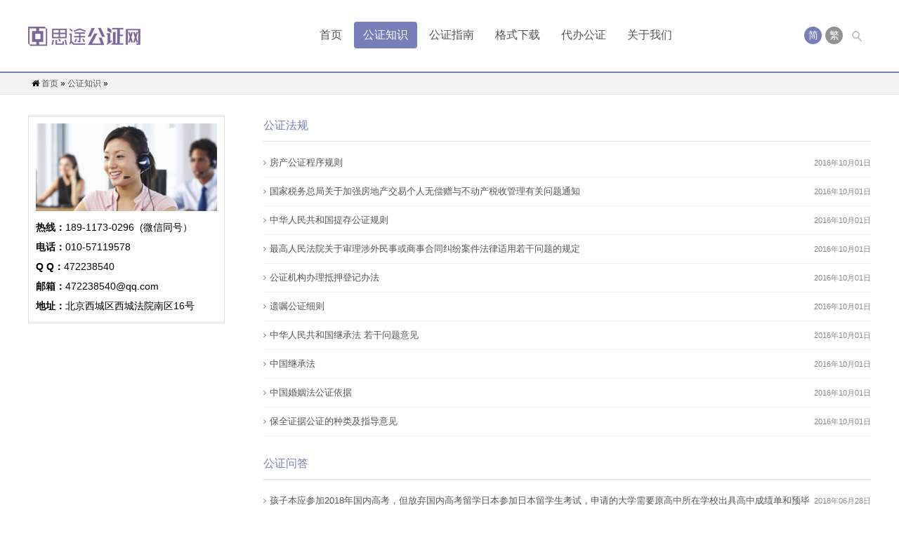

--- FILE ---
content_type: text/html; charset=UTF-8
request_url: http://www.daibangongzheng.com/category/jichengzhishi
body_size: 3913
content:




<!DOCTYPE html>
<html xmlns:wb="http://open.weibo.com/wb" lang="zh">
<head>
<meta charset="UTF-8"/>
<meta http-equiv="Cache-Control" content="no-transform"/>
<meta http-equiv="Cache-Control" content="no-siteapp"/>
<meta http-equiv="X-UA-Compatible" content="IE=edge,chrome=1"/>
<meta name="applicable-device" content="pc,mobile"/>
<meta name="viewport" content="width=device-width, initial-scale=1.0, maximum-scale=1.0"/>
<title>公证知识_代办出生证明公证</title>
	
<meta name="keywords" content=""/>
<meta name="description" content=""/>
<link rel="stylesheet" type="text/css" href="http://www.daibangongzheng.com/wp-content/themes/wp-universal/style.css" media="screen"/>
<link rel="stylesheet" type="text/css" href="http://www.daibangongzheng.com/wp-content/themes/wp-universal/css/style-purple.css" media="screen"/>
<link rel="stylesheet" type="text/css" href="http://www.daibangongzheng.com/wp-content/themes/wp-universal/css/font-awesome.min.css" media="screen"/>
<!--[if lt IE 9]>
<script type="text/javascript" src="http://www.daibangongzheng.com/wp-content/themes/wp-universal/js/respond.min.js"></script>
<![endif]-->
<!--[if IE 7]>
<link rel="stylesheet" href="http://www.daibangongzheng.com/wp-content/themes/wp-universal/css/font-awesome-ie7.min.css">
<![endif]-->
<link rel='dns-prefetch' href='//s.w.org' />
<link rel='stylesheet' id='wp-block-library-css'  href='http://www.daibangongzheng.com/wp-includes/css/dist/block-library/style.min.css?ver=5.2.21' type='text/css' media='all' />
<link rel='stylesheet' id='contact-form-7-css'  href='http://www.daibangongzheng.com/wp-content/plugins/contact-form-7/includes/css/styles.css?ver=4.9.2' type='text/css' media='all' />
<script type='text/javascript' src='http://www.daibangongzheng.com/wp-includes/js/jquery/jquery.js?ver=1.12.4-wp'></script>
<script type='text/javascript' src='http://www.daibangongzheng.com/wp-includes/js/jquery/jquery-migrate.min.js?ver=1.4.1'></script>
</head>
<body class="archive category category-jichengzhishi category-1">
<div id="header">
	<div class="header">		
		<div class="logo">
					<a href="http://www.daibangongzheng.com" title="代办出生证明公证"><img src="http://www.daibangongzheng.com/wp-content/uploads/2018/05/68a4bcb59ac9c72acfcb.jpg" alt="代办出生证明公证"/></a>
		</div>					
		<div class="searchBtn"><a name="search"></a></div>
				<div class="language">
			<span class="on">简</span>
			<span><a href="" id="StranLink">繁</a></span>
		</div>
				<div class="menu"><ul class="menus"><li id="menu-item-10" class="menu-item menu-item-type-custom menu-item-object-custom menu-item-home menu-item-10"><a href="http://www.daibangongzheng.com/">首页</a></li>
<li id="menu-item-9" class="menu-item menu-item-type-taxonomy menu-item-object-category current-menu-item menu-item-has-children menu-item-9"><a href="http://www.daibangongzheng.com/category/jichengzhishi" aria-current="page">公证知识</a>
<ul class="sub-menu">
	<li id="menu-item-12" class="menu-item menu-item-type-taxonomy menu-item-object-category menu-item-12"><a href="http://www.daibangongzheng.com/jichengzhishi/jichengwenda">公证法规</a></li>
	<li id="menu-item-11" class="menu-item menu-item-type-taxonomy menu-item-object-category menu-item-11"><a href="http://www.daibangongzheng.com/jichengzhishi/banzhengzhin">公证问答</a></li>
</ul>
</li>
<li id="menu-item-20" class="menu-item menu-item-type-taxonomy menu-item-object-category menu-item-has-children menu-item-20"><a href="http://www.daibangongzheng.com/category/gonzhengfenlei">公证指南</a>
<ul class="sub-menu">
	<li id="menu-item-473" class="menu-item menu-item-type-taxonomy menu-item-object-category menu-item-473"><a href="http://www.daibangongzheng.com/gonzhengfenlei/gzjtfl">公证具体分类</a></li>
	<li id="menu-item-472" class="menu-item menu-item-type-taxonomy menu-item-object-category menu-item-472"><a href="http://www.daibangongzheng.com/gonzhengfenlei/gzsfbz">公证收费标准</a></li>
	<li id="menu-item-903" class="menu-item menu-item-type-taxonomy menu-item-object-category menu-item-903"><a href="http://www.daibangongzheng.com/category/gongzhengkuaixun">公证快讯</a></li>
</ul>
</li>
<li id="menu-item-13" class="menu-item menu-item-type-taxonomy menu-item-object-category menu-item-13"><a href="http://www.daibangongzheng.com/category/geshixiaz">格式下载</a></li>
<li id="menu-item-18" class="menu-item menu-item-type-post_type menu-item-object-page menu-item-has-children menu-item-18"><a href="http://www.daibangongzheng.com/%e7%96%91%e9%9a%be%e5%85%ac%e8%af%81">代办公证</a>
<ul class="sub-menu">
	<li id="menu-item-19" class="menu-item menu-item-type-post_type menu-item-object-page menu-item-19"><a href="http://www.daibangongzheng.com/%e7%96%91%e9%9a%be%e5%85%ac%e8%af%81/%e4%b8%8a%e9%97%a8%e5%85%ac%e8%af%81">上门公证</a></li>
	<li id="menu-item-39" class="menu-item menu-item-type-post_type menu-item-object-page menu-item-39"><a href="http://www.daibangongzheng.com/%e7%bb%a7%e6%89%bf%e5%85%ac%e8%af%81">继承公证</a></li>
</ul>
</li>
<li id="menu-item-8" class="menu-item menu-item-type-post_type menu-item-object-page menu-item-8"><a href="http://www.daibangongzheng.com/sample-page">关于我们</a></li>
</ul></div>		
	</div>
	<div class="clear"></div>
</div>
<div id="breadcrumb">
	<div class="breadcrumb">
				<div class="left">
	<div class="notice">
	<i class="icon-home"> </i><a href="http://www.daibangongzheng.com">首页</a> &raquo; <a href="http://www.daibangongzheng.com/category/jichengzhishi">公证知识</a> &raquo; 	</div>
</div>	</div>
</div><div id="container">
	<div class="sidebar">
<div class="widget">			<div class="textwidget"><p><img class="alignnone size-full wp-image-655" src="http://www.daibangongzheng.com/wp-content/uploads/2018/01/b3149ecea4628efd23d2.jpg" alt="" width="300" height="145" /></p>
<p><b>热线：</b>189-1173-0296  (微信同号）</p>
<p><b>电话：</b>010-57119578</p>
<p><b>Q Q：</b>472238540</p>
<p><b>邮箱：</b>472238540@qq.com</p>
<p><b>地址：</b>北京西城区西城法院南区16号</p>
</div>
		</div></div>	<div class="main">
	        <div class="newsBox">
			<h3><a href="http://www.daibangongzheng.com/jichengzhishi/jichengwenda" target="_blank" title="公证法规">公证法规</a></h3>
            <ul>
							<li id="535"><span>2016年10月01日</span><i class="icon-angle-right"></i><a href="http://www.daibangongzheng.com/535.html" title="房产公证程序规则">房产公证程序规则</a></li>
							<li id="533"><span>2016年10月01日</span><i class="icon-angle-right"></i><a href="http://www.daibangongzheng.com/533.html" title="国家税务总局关于加强房地产交易个人无偿赠与不动产税收管理有关问题通知">国家税务总局关于加强房地产交易个人无偿赠与不动产税收管理有关问题通知</a></li>
							<li id="531"><span>2016年10月01日</span><i class="icon-angle-right"></i><a href="http://www.daibangongzheng.com/531.html" title="中华人民共和国提存公证规则">中华人民共和国提存公证规则</a></li>
							<li id="529"><span>2016年10月01日</span><i class="icon-angle-right"></i><a href="http://www.daibangongzheng.com/529.html" title="最高人民法院关于审理涉外民事或商事合同纠纷案件法律适用若干问题的规定">最高人民法院关于审理涉外民事或商事合同纠纷案件法律适用若干问题的规定</a></li>
							<li id="527"><span>2016年10月01日</span><i class="icon-angle-right"></i><a href="http://www.daibangongzheng.com/527.html" title="公证机构办理抵押登记办法">公证机构办理抵押登记办法</a></li>
							<li id="525"><span>2016年10月01日</span><i class="icon-angle-right"></i><a href="http://www.daibangongzheng.com/525.html" title="遗嘱公证细则">遗嘱公证细则</a></li>
							<li id="523"><span>2016年10月01日</span><i class="icon-angle-right"></i><a href="http://www.daibangongzheng.com/523.html" title="中华人民共和国继承法 若干问题意见">中华人民共和国继承法 若干问题意见</a></li>
							<li id="521"><span>2016年10月01日</span><i class="icon-angle-right"></i><a href="http://www.daibangongzheng.com/521.html" title="中国继承法">中国继承法</a></li>
							<li id="519"><span>2016年10月01日</span><i class="icon-angle-right"></i><a href="http://www.daibangongzheng.com/519.html" title="中国婚姻法公证依据">中国婚姻法公证依据</a></li>
							<li id="517"><span>2016年10月01日</span><i class="icon-angle-right"></i><a href="http://www.daibangongzheng.com/517.html" title="保全证据公证的种类及指导意见">保全证据公证的种类及指导意见</a></li>
						</ul>
		</div>
	        <div class="newsBox">
			<h3><a href="http://www.daibangongzheng.com/jichengzhishi/banzhengzhin" target="_blank" title="公证问答">公证问答</a></h3>
            <ul>
							<li id="2631"><span>2018年06月28日</span><i class="icon-angle-right"></i><a href="http://www.daibangongzheng.com/2631.html" title="孩子本应参加2018年国内高考，但放弃国内高考留学日本参加日本留学生考试，申请的大学需要原高中所在学校出具高中成绩单和预毕业证明，请问公证处能给这两种文件给出公证吗？怎么办理？">孩子本应参加2018年国内高考，但放弃国内高考留学日本参加日本留学生考试，申请的大学需要原高中所在学校出具高中成绩单和预毕业证明，请问公证处能给这两种文件给出公证吗？怎么办理？</a></li>
							<li id="637"><span>2017年12月22日</span><i class="icon-angle-right"></i><a href="http://www.daibangongzheng.com/637.html" title="自书代书的遗嘱，不得取代经过公证的遗嘱">自书代书的遗嘱，不得取代经过公证的遗嘱</a></li>
							<li id="635"><span>2017年12月22日</span><i class="icon-angle-right"></i><a href="http://www.daibangongzheng.com/635.html" title="继承公证可以快捷办理吗">继承公证可以快捷办理吗</a></li>
							<li id="633"><span>2017年12月22日</span><i class="icon-angle-right"></i><a href="http://www.daibangongzheng.com/633.html" title="变更离婚协议是否可以做公证">变更离婚协议是否可以做公证</a></li>
							<li id="630"><span>2017年08月02日</span><i class="icon-angle-right"></i><a href="http://www.daibangongzheng.com/630.html" title="遗嘱与遗赠的区别">遗嘱与遗赠的区别</a></li>
							<li id="628"><span>2017年08月02日</span><i class="icon-angle-right"></i><a href="http://www.daibangongzheng.com/628.html" title="办理遗嘱公证应注意的事项">办理遗嘱公证应注意的事项</a></li>
							<li id="626"><span>2017年08月02日</span><i class="icon-angle-right"></i><a href="http://www.daibangongzheng.com/626.html" title="申办遗嘱公证需要提交哪些材料">申办遗嘱公证需要提交哪些材料</a></li>
							<li id="624"><span>2017年08月02日</span><i class="icon-angle-right"></i><a href="http://www.daibangongzheng.com/624.html" title="遗嘱不能处分的财产和权利">遗嘱不能处分的财产和权利</a></li>
							<li id="622"><span>2017年08月02日</span><i class="icon-angle-right"></i><a href="http://www.daibangongzheng.com/622.html" title="哪些财产可以通过立遗嘱处分">哪些财产可以通过立遗嘱处分</a></li>
							<li id="620"><span>2017年08月02日</span><i class="icon-angle-right"></i><a href="http://www.daibangongzheng.com/620.html" title="遗嘱有哪些形式">遗嘱有哪些形式</a></li>
						</ul>
		</div>
		</div>
</div>
<div id="footer">
	<div class="footLine"></div>
	<div class="footer">
		<div class="footLeft">
			<div class="pageslist"><ul>
<li class="page_item page-item-14 page_item_has_children"><a href="http://www.daibangongzheng.com/%e7%96%91%e9%9a%be%e5%85%ac%e8%af%81">代办公证</a>
<ul class='children'>
	<li class="page_item page-item-16"><a href="http://www.daibangongzheng.com/%e7%96%91%e9%9a%be%e5%85%ac%e8%af%81/%e4%b8%8a%e9%97%a8%e5%85%ac%e8%af%81">上门公证</a></li>
</ul>
</li>
<li class="page_item page-item-2"><a href="http://www.daibangongzheng.com/sample-page">关于我们</a></li>
<li class="page_item page-item-642"><a href="http://www.daibangongzheng.com/%e5%8a%a0%e6%80%a5%e5%85%ac%e8%af%81">加急公证</a></li>
<li class="page_item page-item-37"><a href="http://www.daibangongzheng.com/%e7%bb%a7%e6%89%bf%e5%85%ac%e8%af%81">继承公证</a></li>
</ul></div>
			<div class="socialSns">	
								</div>					</div>
		<div class="footRight">
			<div class="phone">
							<i class="icon-mobile-phone"></i>+010-57119578  18911730296			</div>
			<div class="copyright">
				
				<p><a href="https://beian.miit.gov.cn">京ICP备16052435号-1</a> </p>
			</div>
		</div>
		<div class="clear"></div>
	</div>
</div>
<div id="backTop">
	<a href="#header" title="返回顶部"><i class="icon-arrow-up"></i></a>
</div>
<div id="simplemodal-container"></div>
<div id="searchbar">
	<p>全站搜索</p>
	<form method="get" id="searchform" action="http://www.daibangongzheng.com/">
		<input type="text" id="s" name="s" class="text" value="" placeholder="请输入搜索关键词" x-webkit-speech=""/>
		<input type="submit" id="searchsubmit" name="submit" class="submit" value="搜索"/>
	</form>
</div>
<script type="text/javascript" src="http://www.daibangongzheng.com/wp-content/themes/wp-universal/js/responsiveslides-bxslider.min.js"></script>
<script type="text/javascript" src="http://www.daibangongzheng.com/wp-content/themes/wp-universal/js/leonhere.js"></script>
<script type="text/javascript" src="http://www.daibangongzheng.com/wp-content/themes/wp-universal/js/transform.js"></script>
<script type='text/javascript'>
/* <![CDATA[ */
var wpcf7 = {"apiSettings":{"root":"http:\/\/www.daibangongzheng.com\/wp-json\/contact-form-7\/v1","namespace":"contact-form-7\/v1"},"recaptcha":{"messages":{"empty":"\u8bf7\u9a8c\u8bc1\u60a8\u4e0d\u662f\u4e00\u4e2a\u673a\u5668\u4eba\u3002"}}};
/* ]]> */
</script>
<script type='text/javascript' src='http://www.daibangongzheng.com/wp-content/plugins/contact-form-7/includes/js/scripts.js?ver=4.9.2'></script>
</body>
</html>

--- FILE ---
content_type: text/css
request_url: http://www.daibangongzheng.com/wp-content/themes/wp-universal/style.css
body_size: 8676
content:
/*
Theme Name:Wp-Universal
Theme URI: http://www.leonhere.com/wpuniversal.html
Author: LeonHere
Author URI: http://www.leonhere.com/
Description: 由<a href="http://www.leonhere.com" target="_blank">里昂工作室</a>开发制作的通用型高级WordPress企业模板，正版用户技术支持<a href="http://www.leonhere.com" target="_blank">LeonHere.com</a>。
Version: 2.1
License: 使用条款
License URI: http://www.leonhere.com/agreement/
Tags: light, white, purple, green, gray, one-column, two-columns, left-sidebar, custom-menu, theme-options
Text Domain: leonhere.com
*/
div,html,body, div, dl, dt, dd, ul, ol, li, h1, h2, h3, h4, h5, h6, pre, code, form, fieldset, legend, input, textarea, p, blockquote, th, td, hr, button, article, aside, details, figcaption, figure, footer, header, hgroup, menu, nav, section {margin:0; padding:0;}
body {background-color:#fff; font:100%/1.75em tahoma,Arial,'Microsoft Yahei','SimSun'; overflow-x:hidden;}
a {text-decoration:none; color:#555;}
a:hover {color:#E04D47;}
li {list-style:none;}
.clear {clear:both;}
a img {border:none;}
table {background-color: transparent; border-spacing: 0; border-collapse: collapse; font-size:0.75em; width:100%;border-top:solid 1px #ddd;border-left:solid 1px #ddd; box-sizing: border-box;}
table th{background-color:#f9f9f9;text-align:center; box-sizing: border-box;}
table td,table th{padding:5px 10px;border:1px solid #ddd; box-sizing: border-box;}
img.alignleft {float:left; margin:0 15px 15px 0;}
img.aligncenter {display:block; margin:0 auto;}
img.alignright {float:right; margin:0 0 15px 15px;}
/*searchbar*/
#simplemodal-container {background:rgba(0,0,0,.6); position:fixed; left:0; top:0; width:100%; height:100%; color:#fff; padding:12px 12px 40px; z-index:999; display:none;}
#searchbar {width:300px; height:100px; position:fixed; top:50%; margin-top:-50px; left:50%; margin-left:-150px;  background-color:#E04D47; padding:8px; text-transform:uppercase; font-size:0.875em; text-align: center; display:none; z-index:1000;}
#searchbar p {margin-bottom:10px; color:#fff;}
#searchbar form input {text-transform: none; border: medium none; background:#fff; color: #333; height: 30px;}
#searchbar .submit {cursor:pointer; -webkit-appearance:none;}
/*header*/
#header {background:#fff; width:100%; border-bottom:2px solid #E04D47; padding:31px 0; transition:all 0.5s ease-in 0s;}
#header.fixed {position:fixed; left:0; top:0; z-index:999; transition:all 0.5s ease-in 0s; padding:10px 0;}
.header {position:relative;}
.header,.breadcrumb,#service,.aboutUs,#products,#news,.showcase,#contactUs,.footer,#container,#productsBox {width:1200px; margin:0 auto;}
.header .searchBtn {background:url(images/search.png) no-repeat center 12px; width:40px; height:36px; float:right; margin-top:1px; display:inline-block; cursor:pointer;}
.header .searchBtn a {display:block; width:40px; height:36px;}
.header .logo {float:left; width:160px; margin-right:20px; display:inline; height:auto;}
.header .logo img {display:block; width:100%; height:auto;}
.header .menu {float:right; height:38px; width:700px; transition:all 0s ease-in 0s;}
.header .menu ul {width:100%; transition:all 0s ease-in 0s;}
.header .menu ul li {float:left; line-height:38px; padding:0 2px 10px; position:relative;}
.header .menu ul li a {display:block; float:left; padding:0 13px; }
.header .menu ul li a:hover,.header .menu ul li a.on,.header .menu ul li.current-menu-item a,.header .menu ul li.current-post-parent a,.header .menu ul li a.onclick {background:#E04D47; color:#fff; border-radius:4px;}
.header .menu ul li ul {position:absolute; left:0; top:45px; width:200px; background-color:#E04D47; border-radius:5px; overflow:hidden; padding:5px 0; z-index:9; height:0; padding:0; opacity:0;}
.header .menu ul li.cur ul {opacity:1; height:auto; padding:5px 0; transition:opacity 0.5s ease 0s; overflow:visible;}
.header .menu ul li ul span {border-bottom:8px solid #E04D47; border-left:8px solid transparent; border-right:8px solid transparent; position:absolute; top:-8px; left:40px;}
.header .menu ul li ul li {float:none; padding:0 15px; line-height:1.75em;}
.header .menu ul li ul li a {float:none; clear:both;}
.header .menu ul li ul li a,.header .menu ul li ul li a.on {color:#fff;}
.header .language {float:right; padding-top:6.5px;}
.header .language span {display:inline-block; float:left; width:25px; height:25px; background:#929292; color:#fff; text-align:center; line-height:25px; font-size:0.875em; border-radius:50%; margin-left:5px; cursor:pointer;}
.header .language span a {display:block; width:25px; height:25px; border-radius:50%; color:#fff;}
.header .language span.on {background:#E04D47;}
.btn {float:right; height:22px; line-height:22px; color:#E04D47; cursor:pointer; padding-top:7px; font-size:1.25em; display:none;}
.btn span {float:left; font-size:0.875em; padding-right:2px;}
.btn i {font-size:1.25em;}
/*breadcrumb*/
#breadcrumb {background:#F2F2F2; height:30px; border-bottom:1px solid #E4E4E4; line-height:30px; width:100%; clear:both; overflow:hidden;}
.breadcrumb .left {float:left; width:900px;}
.breadcrumb .left h3,.breadcrumb .right h3 {font-weight:normal; font-size:0.75em; background:url(images/arrow-right.png) no-repeat right center; padding-right:20px; float:left;}
.breadcrumb .left .notice {float:left; font-size:0.75em; padding:0px 5px; height:30px; position:relative; line-height:30px; overflow: hidden; width:80%;}
.newsList,.swap{line-height:30px; display:inline-block; position:absolute; top:0; left:10px;}
.swap{top:30px;}
.breadcrumb .left .notice a:hover {text-decoration:underline;}
.breadcrumb .right {float:right;}
.breadcrumb .right .weibo {padding:4px 5px 0; width:67px; float:left;}
/*allTitle*/
.allTitle {margin-bottom:30px;}
.allTitle span{background:#E04D47; padding:3px 10px; color:#fff; font-size:1em; border-radius:5px;}
/*service*/
#service,#products,#news,#contactUs {background:#fff; padding:30px 10px; overflow:hidden;}
#service {padding:30px 10px 0;}
#service .serviceBox {float:left; position:relative; width:380px; padding:0 10px 30px;}
#service .serviceBox i {float:left; color:#E04D47; letter-spacing:0.5em;}
#service .serviceBox .serviceBoxInfo {float:left; width:326px;}
#service .serviceBox .serviceBoxInfo h3 {font-weight:normal; font-size:1em; line-height:1em;}
#service .serviceBox .serviceBoxInfo h3 a {color:#000;}
#service .serviceBox .serviceBoxInfo .line {width:20%; background:#ddd; height:3px; border-radius:1px; margin:15px 0 15px 48px;}
#service .serviceBox .serviceBoxInfo .serviceBoxTxt {font-size:0.75em; color:#444;}
/*about*/
#aboutUs,#showcase {background:#F9F9F9; border-top:1px solid #ddd; border-bottom:1px solid #ddd; padding:30px 0;}
.aboutUs {overflow:hidden;}
.aboutUs .allTitle {text-align:right;}
.aboutUs .aboutUsThumb {float:left; width:550px;}
.aboutUs .aboutUsThumb img {width:95%; height:auto;}
.aboutUs .aboutUsTxt {font-size:0.875em;}
.aboutUs .aboutUsTxt p {margin-bottom:15px;}
.aboutUs .aboutUsTxt p.more {text-align:right;}
.aboutUs .aboutUsTxt p.more a{padding:3px 10px; background:#E04D47; color:#fff; font-size:0.875em; border-radius:4px;}
.aboutUs .aboutUsTxt p.more a:hover {opacity:0.9;}
/*products*/
#products {border-bottom:1px solid #ddd;}
.productsMenu,#news .newslist .newsMenu ul,.productsBoxMenu ul {overflow:hidden; margin-bottom:20px;}
.productsMenu ul li,#news .newslist .newsMenu ul li,.productsBoxMenu ul li {float:left; color: #5C5C5C; padding:8px 12px; background:#EEE; margin:5px 10px 5px 0; display:inline; font-size:0.75em; border-radius:3px; cursor:pointer;}
.productsMenu ul li.on,#news .newslist .newsMenu ul li.on,.productsBoxMenu ul li.on {background:#E04D47; color:#fff;}
.productsAll .hide,#news .newslist .newsBox .hide {display:none;}
.productsList {clear:both; overflow:hidden;}
.productsList ul {overflow:hidden; width:1240px;}
.productsList ul li {width:270px; float:left; margin:20px 40px 20px 0;}
.productsList ul li .productsThumb {width:100%; height:auto; max-height:245px; overflow:hidden; position:relative;}
.productsList ul li .productsThumb img {width:100%; height:auto; display:block;}
.onBackground {background:rgba(224, 77, 71, 0.4); width:100%; height:100%; position:absolute; left:0; top:0; display:none;}
.onBackground a {display:block; width:100%; height:100%; color:#fff; font-size:2.25em;}
.productsList ul li .productsThumb  .onBackground span {display:block; width:40px; height:40px; background:#E04D47; text-align:center; line-height:35px; position:absolute; top:50%; left:50%; margin-left:-20px; margin-top:-20px; border-radius:5px; opacity:0.9; color:#fff;}
.productsList ul li h2 {font-size:0.875em; padding:10px 0;}
/*#news*/
#news .partner {float:right; width:540px;}
#news .partner .allTitle {text-align:right;}
#news .partner ul {overflow:hidden;}
#news .partner ul li {float:left; width:158px; margin:10px 0 10px 20px;}
#news .partner ul li a {display:block;}
#news .partner ul li img {width:100%; display:block; filter:grayscale(100%); opacity:0.65;}
#news .partner ul li img:hover {opacity:0.8; filter:none;}
#news .newslist {float:left; width:610px; padding-right:50px;}
#news .newslist .newsMenu ul li {float:left;}
#news .newslist .newsBox ul li {font-size:0.75em; overflow:hidden;}
#news .newslist .newsBox ul li span {float:right; font-size:0.75em; color:#888;}
#news .newslist .newsBox ul li i {color:#E04D47; font-style:normal;}
/*showcase*/
#showcase ul.bxslider img {transition:transform 0.5s ease-in 0s;}
#showcase ul.bxslider img:hover {transform:scale(1.3,1.3); transition:transform 0.5s ease-in 0s; opacity:0.8;}
#showcase ul.bxslider li {overflow:hidden;}
/*.showcase .allTitle {text-align:right;}*/
/*contactUs*/
#contactUs .allTitle {text-align:center;}
.contactForm {width:550px; float:left; overflow:hidden; padding-left:3px;}
.contactForm input {border:none;}
.contactForm input[type="text"]:hover,.contactForm input[type="email"]:hover,#contactUs .contactForm input[type="text"]:focus,.contactForm input[type="email"]:focus,.contactForm textarea:hover,.contactForm textarea:focus {border:1px solid #E04D47; box-shadow:0px 0px 3px #E04D47; transition:all 0.4s ease-in 0s;}
.contactForm .inputBox {float:left; width:250px; margin-right:25px; display:inline;}
.contactForm .inputBox.captcha {overflow:hidden; float:none; width:auto; margin:0; display:block;}
.contactForm label {display:block; margin-bottom:5px; color:#555; font-size:0.875em;}
.contactForm label i {font-style:normal; color:#f00;}
.contactForm .text {border:1px solid #ddd; height:25px; padding:5px 4%; width:92%; margin-bottom:10px; transition:all 0.4s ease-in 0s;}
.contactForm .inputBox.captcha {font-size:0.875em; line-height:37px; padding:10px 0;}
.contactForm .inputBox.captcha label {font-size:1em; display:block; float:left;}
.contactForm .inputBox.captcha .text {width:110px; padding:5px; float:left;}
.contactForm .inputBox.captcha img {height:37px; width:auto; border:1px solid #eee; padding:0 5px; float:left; display:block;}
.contactForm .inputBox.captcha a {color:#f00; text-decoration:underline;}
.contactForm textarea {clear:both; border:1px solid #ddd; padding:5px; width:518px; height:120px; transition:all 0.4s ease-in 0s;}
.contactForm .wpcf7-submit {background:#E04D47; color:#fff; cursor:pointer; padding:10px; transition:background 0.4s ease-in 0s; font-size:0.875em; font-family:'Microsoft Yahei'; -webkit-appearance:none; clear:both;}
.contactForm .wpcf7-submit:hover{background:#5C5C5C; transition:background 0.4s ease-in 0s;}
.contactInfo {width:550px; float:right;}
.contactInfo h3 {font-weight:normal; font-size:1em; margin-bottom:20px;}
.contactInfo .contactTxt {font-size:0.875em; color:#555; margin-bottom:20px;}
.contactInfo .contactTxt ul li {line-height:2.5em; font-size:1.125em; letter-spacing:1px;}
.contactInfo .contactTxt ul li i {padding-right:10px; color:#E04D47;}
.contactInfo .contactTxt ul li a {color:#E04D47;}
/*banner*/
#banner {width:100%; overflow:hidden; height:auto;}
#banner img {width:100%; height:auto; display:block;}
.rslides {position: relative; list-style: none; overflow: hidden; width: 100%; padding: 0; margin: 0;}
.rslides li {-webkit-backface-visibility: hidden; position: absolute; display: none; width: 100%; left: 0; top: 0;}
.rslides li:first-child {position: relative; display: block; float: left;}
.rslides img {display: block; height: auto; float: left; width: 100%; border: 0;}
.rslides_container {position: relative; float: left;	width: 100%; overflow:hidden;}
.centered-btns_nav {z-index: 3;	position: absolute;	-webkit-tap-highlight-color: rgba(0,0,0,0);	top: 50%; left: 0; opacity: 0.7;	text-indent: -9999px;overflow: hidden;	text-decoration: none;	height: 61px;width: 38px;background: transparent url("images/arrow.gif") no-repeat left top;margin-top: -45px;}
.centered-btns_nav:active {opacity: 1.0;}
.centered-btns_nav.next {left: auto;	background-position: right top;	right: 0;}
.transparent-btns_nav {z-index: 3;position: absolute;-webkit-tap-highlight-color: rgba(0,0,0,0);	top: 0;	left: 0;display: block;	background: #fff;opacity: 0;filter: alpha(opacity=1);width: 48%;text-indent: -9999px;overflow: hidden;height: 91%;}
.transparent-btns_nav.next {left: auto;	right: 0;}
.large-btns_nav {z-index: 3;	position: absolute;	-webkit-tap-highlight-color: rgba(0,0,0,0);	opacity: 0.6;text-indent: -9999px;overflow: hidden;	top: 0;	bottom: 0;	left: 0;background: #000 url("images/themes.gif") no-repeat left 50%;width: 38px;}
.large-btns_nav:active {	opacity: 1.0;}
.large-btns_nav.next {left: auto;background-position: right 50%;	right: 0;}
.centered-btns_nav:focus,
.transparent-btns_nav:focus,
.large-btns_nav:focus {outline: none;}
.centered-btns_tabs,
.transparent-btns_tabs,
.large-btns_tabs {text-align: center;position: absolute;	bottom: 5%;	width: 100%;z-index: 9;}
.centered-btns_tabs li,
.transparent-btns_tabs li,
.large-btns_tabs li {display: inline;	float: none;_float: left;*float: left;	margin-right: 5px;}
.centered-btns_tabs a,
.transparent-btns_tabs a,
.large-btns_tabs a {text-indent: -9999px;overflow: hidden;-webkit-border-radius: 15px;-moz-border-radius: 15px;border-radius: 15px;	background: #ccc;background: rgba(255,255,255, .8);	display: inline-block;	_display: block;	*display: block;-webkit-box-shadow: inset 0 0 2px 0 rgba(255,255,255, .9);-moz-box-shadow: inset 0 0 2px 0 rgba(255,255,255, .9);box-shadow: inset 0 0 2px 0 rgba(255,255,255, .9);	width: 9px;height: 9px;}
.centered-btns_here a,
.transparent-btns_here a,
.large-btns_here a {background: #222;background: rgba(224,77,71, 1);	-webkit-box-shadow: inset 0 0 2px 0 rgba(224,77,71, 1);	-moz-box-shadow: inset 0 0 2px 0 rgba(224,77,71, 1);box-shadow: inset 0 0 2px 0 rgba(224,77,71, 1);}
/*container*/
#container {overflow:hidden; padding:30px 0;}
.sidebar {float:left; width:280px;}
.sideMenu,.widget {margin-bottom:25px;}
.sideMenu h3 {background:#E04D47; font-weight:normal; color:#fff; padding:5px 20px; border-radius:4px 4px 0 0; font-size:0.875em; border-bottom:1px solid #000;}
.sideMenu a {color:#fff;}
.sideMenu ul li a {display:block; background:#222; border-bottom:1px solid #000; border-top:1px solid #333; padding:5px 20px; font-size:0.875em;}
.sideMenu ul li a:hover {background:#323232;}
.widget {border:1px solid #ddd; overflow:hidden;}
.widget h3 {font-size:0.9em; font-weight:normal; background:#eee; border-top:2px solid #E04D47; border-bottom:1px solid #dedede; padding:3px 20px;}
.widget ul,.widget .tagcloud,.widget .searchform {padding:5px 10px;}
.widget ul li {font-size:0.75em; border-bottom:1px solid #eee; white-space:nowrap; overflow:hidden; text-overflow:ellipsis;}
.widget ul li a:hover {text-decoration:underline;}
.widget img {max-width:100%; height:auto;}
.widget .textwidget {padding:10px;}
.widget p {font-size:0.875em;}
.widget .searchform {font-size:0.875em;}
.widget .searchform .screen-reader-text {color:#E04D47;}
.widget .searchform #s {border:1px solid #ddd; height:25px; line-height:25px;}
.widget .searchform #searchsubmit {border:none; background:#E04D47; color:#fff; height:25px; cursor:pointer; -webkit-appearance:none;}
.widget #calendar_wrap #wp-calendar {width:100%;}
.widget #calendar_wrap #wp-calendar caption {border-bottom:none; padding:5px 0; background-color:#E04D47; border-bottom:1px solid #ddd; color:#fff;}
.widget #calendar_wrap #wp-calendar thead {border-bottom:1px solid #ccc;}
.widget #calendar_wrap #wp-calendar thead tr {border-right:1px solid #ccc;}
.widget #calendar_wrap #wp-calendar #today {background:#E04D47; color:#fff;}
.widget h3 img {float:right; padding-top:8px;}
/*main*/
.main {float:right; width:865px;}
.newsBox,.itemList {overflow:hidden; margin-bottom:25px;}
.newsBox h3,.itemList h3 {font-size:1em; font-weight:normal; margin-bottom:10px; border-bottom:1px solid #ddd; padding-bottom:8px; color:#E04D47; font-family:'Microsoft Yahei';}
.newsBox h3 a {color:#E04D47;}
.newsBox ul li {font-size:0.8em; color:#555; border-bottom:1px solid #eee; height:40px; line-height:40px; overflow:hidden;}
.newsBox ul li i {padding-right:5px; color:#777; font-size:0.875em;}
.newsBox ul li a {color:#555; padding-right:20px;}
.newsBox ul li a:hover {text-decoration:underline; color:#E04D47;}
.newsBox ul li span {float:right; font-size:0.875em; color:#888;}
/*productsBoxMenu*/
#productsBox {padding:30px 0;}
#productsBox .productsList h3 {font-family:'Microsoft Yahei'; font-weight:normal; height:45px; line-height:45px;}
#productsBox .productsList h3 span {border-bottom:2px solid #E04D47; padding:0 10px 8px;}
/*itemList*/
.itemList ul {width:906px; overflow:hidden;}
.itemList ul li {float:left; width:260px; margin-right:42px; margin-top:20px; text-align:center;}
.itemList ul li .thumbnail {width:100%; height:auto; max-height:200px; overflow:hidden; position:relative;}
.itemList ul li .thumbnail img {max-width:100%; height:auto; display:block; transition:transform 0.4s ease 0s;}
.itemList ul li h2 {height:35px; line-height:35px;font-size:0.875em; font-weight:normal; white-space:nowrap; overflow:hidden; text-overflow:ellipsis;}
/*bxslider*/
.bx-wrapper {position: relative;  margin: 0 auto 10px;  padding: 0;  *zoom: 1;  -ms-touch-action: pan-y;  touch-action: pan-y;}
.bx-wrapper img {  max-width: 100%;  display: block;}
.bxslider {  margin: 0;  padding: 0;}
ul.bxslider {  list-style: none;}
.bx-viewport {-webkit-transform: translatez(0);}
.bx-wrapper {  -webkit-box-shadow: 0 0 5px #ccc;  box-shadow: 0 0 5px #ccc;  border: 5px solid #fff;  background: #fff;}
.bx-wrapper .bx-pager,
.bx-wrapper .bx-controls-auto {  position: absolute;  bottom: -30px;  width: 100%;}
.bx-wrapper .bx-loading {  min-height: 50px;  background: url(images/bx_loader.gif) center center no-repeat #fff;  height: 100%;  width: 100%;  position: absolute;  top: 0;  left: 0;  z-index: 2000;}
.bx-wrapper .bx-pager {  text-align: center;  font-size: .85em;  font-family: Arial;  font-weight: bold;  color: #666;  padding-top: 20px;}
.bx-wrapper .bx-pager.bx-default-pager a {  background: #666;  text-indent: -9999px;  display: block;  width: 10px;  height: 10px;  margin: 0 5px;  outline: 0;  border-radius: 5px;}
.bx-wrapper .bx-pager.bx-default-pager a:hover,
.bx-wrapper .bx-pager.bx-default-pager a.active,
.bx-wrapper .bx-pager.bx-default-pager a:focus {  background: #000;}
.bx-wrapper .bx-pager-item,
.bx-wrapper .bx-controls-auto .bx-controls-auto-item {  display: inline-block;  *zoom: 1;  *display: inline;}
.bx-wrapper .bx-pager-item {  font-size: 0;  line-height: 0;}
.bx-wrapper .bx-prev {  left: 10px;  background: url(images/controls.png) no-repeat 0 -32px;}
.bx-wrapper .bx-prev:hover,
.bx-wrapper .bx-prev:focus {  background-position: 0 0;}
.bx-wrapper .bx-next {  right: 10px;  background: url(images/controls.png) no-repeat -43px -32px;}
.bx-wrapper .bx-next:hover,
.bx-wrapper .bx-next:focus {  background-position: -43px 0;}
.bx-wrapper .bx-controls-direction a {  position: absolute;  top: 50%;  margin-top: -16px;  outline: 0;  width: 32px;  height: 32px;  text-indent: -9999px;  z-index: 998;}
.bx-wrapper .bx-controls-direction a.disabled {  display: none;}
.bx-wrapper .bx-controls-auto {  text-align: center;}
.bx-wrapper .bx-controls-auto .bx-start {  display: block;  text-indent: -9999px;  width: 10px;  height: 11px;  outline: 0;  background: url(images/controls.png) -86px -11px no-repeat;  margin: 0 3px;}
.bx-wrapper .bx-controls-auto .bx-start:hover,
.bx-wrapper .bx-controls-auto .bx-start.active,
.bx-wrapper .bx-controls-auto .bx-start:focus {  background-position: -86px 0;}
.bx-wrapper .bx-controls-auto .bx-stop {  display: block;  text-indent: -9999px;  width: 9px;  height: 11px;  outline: 0;  background: url(images/controls.png) -86px -44px no-repeat;  margin: 0 3px;}
.bx-wrapper .bx-controls-auto .bx-stop:hover,
.bx-wrapper .bx-controls-auto .bx-stop.active,
.bx-wrapper .bx-controls-auto .bx-stop:focus {  background-position: -86px -33px;}
.bx-wrapper .bx-controls.bx-has-controls-auto.bx-has-pager .bx-pager {  text-align: left;  width: 80%;}
.bx-wrapper .bx-controls.bx-has-controls-auto.bx-has-pager .bx-controls-auto {  right: 0;  width: 35px;}
.bx-wrapper .bx-caption {  position: absolute;  bottom: 0;  left: 0;  background: #666;  background: rgba(80, 80, 80, 0.75);  width: 100%;}
.bx-wrapper .bx-caption span {  color: #fff;  font-family: Arial;  display: block;  font-size: .85em;  padding: 10px;}
/*post*/
.post h2 {font-weight:normal; font-size:1.5em; text-align:center; border-bottom:1px solid #ddd; padding-bottom:15px;}
.post .postmeta {font-size:0.75em; color:#999; text-align:center; padding:5px 0; margin-bottom:15px;}
.post .postmeta span {padding:0 3px;}
.post .entry {font-size:0.875em; border-bottom:1px solid #ddd; margin-bottom:15px;}
.post .entry blockquote {background:#f5f5f5; border:1px solid #ddd; padding:15px 2em; padding-bottom:0;}
.post .entry p,.post .entry blockquote {margin-bottom:15px;}
.post .entry ul,.post .entry ol {padding-left:2em; margin-bottom:15px;}
.post .entry img {width:auto; max-width:100%; height:auto;}
.post .entry ul li {list-style:inside disc none; margin-bottom:5px;}
.post .entry ol li {list-style:inside decimal none; margin-bottom:5px;}
.post .entry hr {border:none; border-bottom:1px solid #E04D47; margin-bottom:15px;}
.post .entry a {color:#E04D47;}
.post .entry a:hover {text-decoration:underline;}
.post .pn {font-size:0.875em; margin-bottom:25px;}
.relatedPost,.relatedProcuts {margin-bottom:20px;}
.relatedPost h3,.commentslist h3,.relatedProcuts h3,#respond h3 {font-weight:normal; font-size:1.25em; border-bottom:1px solid #ddd; padding-bottom:10px; margin-bottom:15px;}
.relatedPost h3 i,.commentslist h3 i,.relatedProcuts h3 i {color:#888; font-size:0.7em; padding-right:1em;}
.relatedPost ul li {font-size:0.75em;}
.relatedPost ul li i {padding-right:1em;}
.relatedProcuts .bx-wrapper {box-shadow:none; border:0;}
/*commentslist*/
.commentslist {margin-bottom:20px;}
.commentslist ol li {clear:both; margin-top:20px; overflow:hidden; border-bottom:1px dotted #ccc; padding-bottom:10px;}
.commentslist ol li .cmtWrap {position:relative; padding-left:60px;}
.commentslist ol li .cmtWrap .gravatar {position:absolute; left:0; top:3px; width:45px; height:45px;}
.commentslist ol li .cmtWrap .gravatar img {width:100%; height:100%; border-radius:50%; transition:transform 0.4s ease 0s;}
.commentslist ol li .cmtWrap .gravatar img:hover {transform:rotateZ(360deg); transition:transform 0.4s ease 0s;}
.commentslist ol li .cmtWrap .cmtCont {font-size:0.875em; border:1px solid #eaeaea; background:#f5f5f5; padding:0 10px;}
.commentslist ol li .cmtWrap .cmtCont .cmtAuthor span {float:right; font-size:0.875em; color:#999;}
.commentslist ol li .cmtWrap .cmtCont .cmtDate {font-size:0.75em; color:#aaa; border-bottom:1px solid #eaeaea;}
.commentslist ol li .cmtWrap .cmtCont .cmtTxt {padding:10px 0;}
.commentslist ol li li {padding-left:20px; border-bottom:none;}
/*pagenavi*/
.pagenavi {clear:both; text-align:center; font-size:0.875em; margin-top:25px;}
.pagenavi a {display:inline-block; padding:0px 8px; border:1px solid #ddd; border-radius:3px; margin:0 3px;}
.pagenavi a:hover,.pagenavi a.oncurrent {color:#fff; background:#E04D47; border:1px solid #E04D47; transition:all 0.4s ease 0s;}
/*respond*/
#respond {overflow:hidden;}
#respond p {margin-bottom:15px; font-size:0.875em;}
#respond p a {color:#E04D47;}
#respond label {display:block; color:#555;}
#respond label i {color:#f00; font-style:normal;}
#respond .text {border:1px solid #ddd; height:20px; line-height:20px; padding:5px; width:95%;}
#respond .text:hover,#respond .text:focus,#respond textarea:hover,#respond textarea:focus {border:1px solid #E04D47; transition:border 0.4s ease 0s;}
#respond textarea {border:1px solid #ddd; padding:10px 5px; width:95%; height:140px; font-size:0.875em;}
#respond .submit {background:#E04D47; border:none; border-radius:3px; padding:8px 18px; color:#fff; cursor:pointer; -webkit-appearance:none;}
#respond .submit:hover {background:#F55540;}
/*footer*/
#footer {background:#F2F2F2; border-top:2px solid #eee;}
.footLine {border-top: 1px solid #D9D9D9;}
.footer {padding:20px 0;}
.footLeft {float:left; width:800px;}
.pageslist {margin-bottom:15px;}
.pageslist ul {overflow:hidden;}
.pageslist ul li { font-size:0.875em; margin-right:25px; display:inline;}
.pageslist ul li ul {display:none;}
.socialSns {clear:both; margin-bottom:10px;}
.socialSns a {display:inline-block; width:24px; height:24px; text-indent:-9999em; background:url(images/icon-sns.png) no-repeat; margin-right:10px; filter: grayscale(100%); opacity:0.65;}
.socialSns a.tencent {background-position:0px -31px;}
.socialSns a.weixin {background-position:0px -62px; position:relative; cursor:pointer;}
.socialSns a.weixin img {display:none; position:absolute; bottom:30px; left:0; width:100px; height:100px;}
.socialSns a.weixin.code {opacity:1;}
.socialSns a.renren {background-position:0px -92px;}
.socialSns a.qzone {background-position:0px -123px;}
.socialSns a.facebook {background-position:0px -154px;}
.socialSns a.twitter {background-position:0px -185px;}
.socialSns a.rss {background-position:0px -216px;}
.socialSns a:hover {filter: grayscale(0); opacity:1;}
.footRight {width:400px; float:left; text-align:right;}
.footRight .phone {font-size:2.5em; color:#E04D47; font-family:Arial; font-style:italic; padding:10px 0;}
.friendlinks ul li {display:inline; font-size:0.875em; padding:10px 10px 10px 0; color:#555;}
.footRight .phone .icon-mobile-phone {padding-right:10px; color:#aaa;}
.footRight .copyright {font-size:0.75em; color:#666;}
/*backTop*/
#backTop a{display:block; background:#E04D47; width:30px; height:30px; position:fixed; right:5px; bottom:10%; z-index:99999; cursor:pointer; border-radius:50%; color:#fff; text-align:center; line-height:27px;}
#backTop a:hover {background-color:#ED4646;}
/*screen width*/
@media only screen and (max-width:1280px){
	.header,
	.breadcrumb,
	#service,
	.aboutUs,
	#products,
	#news,
	.showcase,
	#contactUs,
	.footer,
	#container,
	#productsBox {
		width:93.75%;
	}
	.header .logo {
		width:13.333333%;
		margin-right:1.666667%;
	}
	.breadcrumb .left {
		width:75%;
	}
	.breadcrumb .left .notice {
		width:70%;
	}
	#service .serviceBox {
		width:31.666667%;
		padding:0 0.833333%;
	}
	#service .serviceBox .serviceBoxInfo {
		width:85.789474%;
	}
	.aboutUs .aboutUsThumb {
		width:45.833333%;
	}
	.productsList ul {
		width:103.333333%;
	}
	.productsList ul li {
		width:21.774194%;
		margin:20px 3.225806% 20px 0px;
	}
	#news .newslist {
		width:50.833333%;
		padding-right:4.166667%;
	}
	#news .partner {
		width:45%;
	}
	#news .partner ul li {
		width:29.259259%;
		margin:10px 0px 10px 3.703704%;
	}
	.contactForm,
	.contactInfo {
		width:45.833333%;
	}
	.contactForm {
		padding-left:0.25%;
	}
	.contactForm .inputBox {
		width:45.454545%;
		margin-right:4.545455%;
	}
	.contactForm textarea {
		width:90.909091%;
	}
	.footLeft {
		width:58.666667%;
	}
	.footRight {
		width:41.333333%;
	}
	.pageslist ul li {
		margin-right:3.125%;
	}
	.sidebar {
		width:23.333333%;
	}
	.main {
		width:72.083333%;
	}
	.itemList ul {
		width:104.739884%;
	}
	.itemList ul li {
		width:28.697572%;
		margin-right:4.635762%;
	}
}
@media only screen and (max-width:1024px){
	#header {
		padding:20px 0;
	}
	.header .logo {
		width:160px;
		transition:all 0.4s ease 0s;
	}
	.header .menu {
		width:68.359375%;		
	}
	.header .menu ul li {		
		font-size:0.875em;		
	}
	#news .partner ul li {		
		margin:15px 0px 20px 3.703704%;
	}
}
@media only screen and (max-width:960px){
	.header .menu {
		width:64%;		
	}
	.header .menu ul li a {
		display: block;
		float: left;
		padding: 0px 6px;		
	}
	#news .newslist {
		width:100%;
		padding-right:0;
	}
	#news .partner {
		width:100%;
	}
	.footRight .phone {
		font-size:2em;
	}
}
@media only screen and (min-width:641px) and (max-width:960px){
	#news .partner ul .clear {
		clear:none;
	}
	#news .partner ul li {
		width:14.458333%;
		margin:10px 0px 10px 2.083333%;
	}
}
@media only screen and (max-width:840px){	
	.btn {
		display:block;
	}
	/*nav*/
	.header .menu {position:fixed; height:100%; background:#E04D47; width:0; left:0; top:0; z-index:1000; color:#fff; font-size:0.875em; overflow:hidden; float:none; transition:all 0s ease-in 0s;}
	.header .menu ul li {float:none; padding:0; font-size:1em; transition:all 0s ease-in 0s; overflow:hidden;}	
	.header .menu ul li a {color:#fff; display:block; width:90%;  padding:0; padding-left:10%; border-bottom:1px solid #d04D47; border-top:1px solid #ED4646; line-height:3em; transition:all 0s ease-in 0s; float:none;}
	.header .menu ul li a:hover {border-radius:0;  transition:all 0s ease-in 0s;}
	.header .menu ul li li a{padding-left:20%; width:80%; transition:all 0s ease-in 0s;}
	.header .menu ul li a.onclick {border-radius:0; transition:all 0s ease-in 0s;}	
	.header .menu.slide {overflow:scroll; width:50%; transition:all 0s ease-in 0s;}
	.header .menu ul li ul {display:block; position:relative; left:auto; top:auto; height:auto; opacity:1; overflow:visible; background-color:transparent; width:100%;}
	.header .menu ul li.cur ul {padding:0;}
	.header .menu ul li ul span {display:none;}
	.header .menu ul li ul li {padding:0;}
}
@media only screen and (max-width:768px){
	.header .logo {
		float:left;		
	}	
	.allTitle,
	.aboutUs .allTitle,
	#news .partner .allTitle,
	.showcase .allTitle {
		text-align:center;
	}
	#service {
		padding:30px 10px 0;
	}
	#service .serviceBox {
		width:100%;
		float:none;
		overflow:hidden;
		margin-bottom:30px;
	}
	.contactForm .inputBox {
		float:none;
		clear:both;
		margin-right:0;
	}
	.contactForm .text {
		width:90%;
		margin-bottom:10px;
	}
	.contactForm textarea {
		height:110px;
	}
	.footRight,
	.footLeft {
		width:100%;
		float:none;
		text-align:center;
		clear:both;
	}
	.sidebar {
		display:none;
	}
	.main {
		float:none;
		width:100%;
	}
}
@media only screen and (max-width:640px) {
	.breadcrumb .right h3 {
		display:none;
	}
	.productsList ul {
		width:106.333%;
	}
	.productsList ul li {
		width:43.5484%;
		margin:20px 6.45162% 20px 0px;
	}
	.contactForm,.contactInfo {
		float:none;
		width:100%;
		padding:0;
	}
	.contactForm textarea {
		width:90%;
		padding:10px 4%;
	}
	.productsList ul .clear {
		clear:none;
	}
	.productsList ul .clearfix {
		clear:both;
	}
}
@media only screen and (max-width:540px) {
	.aboutUs .aboutUsThumb {
		float:none;
		width:100%;
	}
	.aboutUs .aboutUsThumb img {
		width:100%;
	}
	.aboutUs .aboutUsTxt {
		clear:both;
	}
}
@media only screen and (max-width:480px) {
	.header .logo {
		width:140px;
		margin-top: 1px;
		display:inline;
	}	
	.breadcrumb .left {
		width:100%;
	}	
	.breadcrumb .right {
		display:none;
	}
	.post .postmeta {
		font-size:0.75em;
	}
}
@media only screen and (max-width:280px) {
	.breadcrumb .left h3 {
		display:none;
	}
	.breadcrumb .left .notice {
		width:90%;
	}
}

--- FILE ---
content_type: text/css
request_url: http://www.daibangongzheng.com/wp-content/themes/wp-universal/css/style-purple.css
body_size: 715
content:
a:hover,
.btn,
#service .serviceBox i,
#news .newslist .newsBox ul li i,
.contactInfo .contactTxt ul li i,
.contactInfo .contactTxt ul li a,
.widget .searchform .screen-reader-text,
.newsBox h3,
.itemList h3,
.newsBox h3 a,
.newsBox ul li a:hover,
.post .entry a,
#respond p a,
.footRight .phone {color:#767FBA;}
#simplemodal-container #searchbar,
.header .menu ul li a:hover,
.header .menu ul li a.on,
.header .menu ul li.current-menu-item a,
.header .menu ul li.current-post-parent a,
.header .menu ul li a.onclick,
.header .menu ul li ul,
.header .language span.on,
.allTitle span,
.aboutUs .aboutUsTxt p.more a,
.productsMenu ul li.on,
#news .newslist .newsMenu ul li.on,
.productsBoxMenu ul li.on,
.productsList ul li .productsThumb .onBackground span,
.contactForm .wpcf7-submit,
.sideMenu h3,
.widget .searchform #searchsubmit,
.widget #calendar_wrap #wp-calendar #today,
.pagenavi a:hover,.pagenavi a.oncurrent,
#respond .submit,
#backTop a,.widget #calendar_wrap #wp-calendar caption,#searchbar {background-color:#767FBA;}
#header,
.header .menu ul li ul span,
#productsBox .productsList h3 span,
.post .entry hr {border-bottom-color:#767FBA;}
.header .menu ul li ul,
.contactForm input[type="text"]:hover,
.contactForm input[type="email"]:hover,
#contactUs .contactForm input[type="text"]:focus,
.contactForm input[type="email"]:focus,
.contactForm textarea:hover,
.contactForm textarea:focus,
.pagenavi a:hover,.pagenavi a.oncurrent,
#respond .text:hover,
#respond .text:focus,
#respond textarea:hover,
#respond textarea:focus {border-color:#767FBA;}
.contactForm input[type="text"]:hover,
.contactForm input[type="email"]:hover,
#contactUs .contactForm input[type="text"]:focus,
.contactForm input[type="email"]:focus,
.contactForm textarea:hover,
.contactForm textarea:focus {box-shadow:0px 0px 3px #767FBA;}
.widget h3 {border-top-color:#767FBA;}
@media only screen and (max-width:840px){
	.header .menu {background-color:#767FBA;}
	.header .menu ul li a {border-bottom-color:#6b74b4; border-top-color:#878fc1;}
}

--- FILE ---
content_type: application/javascript
request_url: http://www.daibangongzheng.com/wp-content/themes/wp-universal/js/leonhere.js
body_size: 1412
content:
function b(){	
	t = parseInt(x.css('top'));
	y.css('top','30px');	
	x.animate({top: t - 30 + 'px'},'slow');	//30为每个li的高度
	if(Math.abs(t) == h-30){ //30为每个li的高度
		y.animate({top:'0px'},'slow');
		z=x;
		x=y;
		y=z;
	}
	setTimeout(b,3000);//滚动间隔时间 现在是3秒
}
jQuery(document).ready(function($) {
	$('.swap').html($('.newsList').html());
	x = $('.newsList');
	y = $('.swap');
	h = $('.newsList li').length * 30; //30为每个li的高度
	setTimeout(b,3000);//滚动间隔时间 现在是3秒
	$('#backTop').hide();	
	$(window).scroll(function(){
		var scrollTop = $(window).scrollTop();
		var topHeight = $('#header').height();
		if(scrollTop > 0){
			$('#header').addClass('fixed');
		}else{
			$('#header').removeClass('fixed');
		}
		if(scrollTop > 300){
			$('#backTop').fadeIn();
		}else{
			$('#backTop').fadeOut();
		}		
	});
	$('#backTop a').click(function(){
		$('html,body').animate({scrollTop:0},500);
	});
	$('.menu ul li > ul').prepend('<span></span>');
	$('.menu ul>li').hover(function(){
		$(this).addClass('cur');
		$(this).children('a').addClass('on');
		
	},function(){
		$(this).removeClass('cur').find('a').removeClass('on');
	});	
	var text = $('.language span #StranLink').text();
	if( text == '简' ){
		$('.language span.on').html('繁');
	}else{
		$('.language span.on').html('简');
	}
	$('.language span #StranLink').click(function(){
		var text2 = $(this).text();		
		if(text2 == '简'){			
			$(this).parent().siblings().html('简');
		}else{
			$(this).parent().siblings().html('繁');
		}
	});
	
	$('.productsMenu ul li').click(function(){
		$(this).addClass('on').siblings().removeClass('on');
		var index = $(this).index();
		$('.productsAll .productsList').eq(index).fadeIn(500).siblings().hide();
	});	
	$('#news .newslist .newsMenu ul li').click(function(){
		$(this).addClass('on').siblings().removeClass('on');
		var index = $(this).index();
		$('.newsBox > div').eq(index).fadeIn(500).siblings().hide();
	});	
	$('.productsList ul li:nth-child(4n),#news .partner ul li:nth-child(3n),.itemList ul li:nth-child(3n)').after('<div class="clear"></div>');
	$('.productsList ul li:odd').after('<div class="clearfix"></div>');
	$('.productsList ul li .productsThumb').hover(function(){
		var onback = $(this).find('.onBackground');
		if(!onback.is(":animated")){
			onback.fadeIn(300);			
		}
	},function(){
		$(this).find('.onBackground').fadeOut('fast');
	});
	$('.productsBoxMenu ul li').click(function(){
		$(this).addClass('on').siblings().removeClass('on');
		var index = $(this).index();		
		var listOffset = $('.productsBox .productsList').eq(index).offset().top - 170;
		$('html,body').animate({scrollTop:listOffset},500);
		return false;
	});
	$('.itemList ul li').hover(function(){
		var onback = $(this).find('.onBackground');
		if(!onback.is(":animated")){
			onback.fadeIn(300);			
		}
		$(this).find('img').css({'transform':'scale(1.4,1.4)'})
	},function(){
		$(this).find('.onBackground').fadeOut('fast').end().find('img').css({'transform':'scale(1,1)'});
	});	
	$('.searchBtn a').click(function(){
		$('#simplemodal-container,#searchbar').show();
	});
	$('#simplemodal-container').click(function(){
		$(this).hide();
		$('#searchbar').hide();
	});
	$('.header').append('<div class="btn"><i class="icon-th-list"></i></div>');	
	$('.btn i').click(function(){
		$('.menu').toggleClass('slide');
	});	
	$('.socialSns a.weixin').click(function(){
		$(this).find('img').fadeToggle('fast').end().toggleClass('code');
	});
	$('#menu li a').click(function(){
		$('.menu').toggleClass('slide');
		$(this).addClass('onclick').parent().siblings('li').children('a').removeClass('onclick').end();		
		var $id = '#' + $(this).attr('rel');
		var $this = $($id).offset().top - 60;
		var $scrollTop = $(window).scrollTop();
		if($scrollTop > 0){
			$('html,body').animate({scrollTop: $this},500);
		}else{
			$('html,body').animate({scrollTop: $this - 90},500);
		}
	});	
	
});